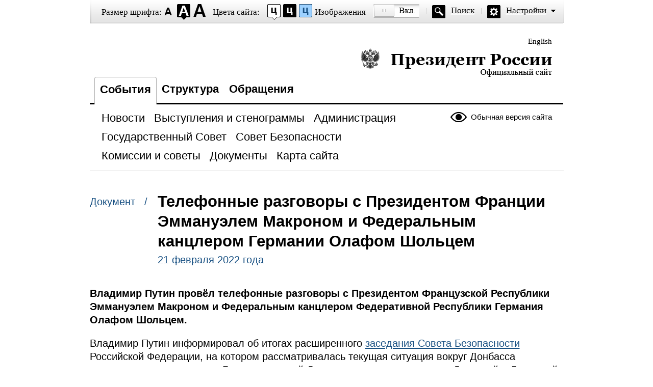

--- FILE ---
content_type: text/css
request_url: http://special.kremlin.ru/static/blind/css/blind-ext.css?5f44596133
body_size: 207
content:
#letter-form legend {
    display: block;
    font-family: Georgia,serif;
    font-size: 1.3em;
    font-weight: bold;
    padding-bottom: 5px;
}

.text_only {
   height: 1px;
   left: -10000px;
   overflow: hidden;
   position: absolute;
   top: auto;
   width: 1px;
}


--- FILE ---
content_type: text/css
request_url: http://special.kremlin.ru/static/blind/css/beje.css
body_size: 1109
content:
body.color4 {
	background:#f7f3d6;
	color:#59422e
	}
	.color4	.hl{background:#59422e;color:#f7f3d6;padding:1px 2px;}
.color4 a,.color4 .published,.color4 .cat,.color4 .search .hentry .nom{color:#7e634b;}
	.color4 .subnav li a:hover span {background:#ede3a1}
.color4 .gnav li a,.color4 .subnav li a,.color4 .subnav li a.here,.color4 .switch_version a,.color4 .hentry h2 a,.color4 .pagi a,.color4 .access,.color4 .goup a,.color4 .closeme a,.color4 .pop dd li a,.color4 .lica td a {color:#59422e}
.color4 .gnav li a.here{background:#f7f3d6}

.color4 .subnav li a.here span{background:#59422e;color:#f7f3d6}
.color4 .subnav li a:hover,.color4 .search1 .here,.color4 .search2 .here{color:#59422e;}

.color4 .gnav li a.here,.color4 .letter .note {border-color:#555;}	
.color4  .nav{border-color:#333;}
.color4 .footer,.color4 .related,.color4 .lica th,.color4 .lica td {border-color:#59422e}
.color4 .inp,.color4 .letter textarea{border-color:#59422e;background:#f7f3d6;color:#59422e}

.color4 .a-fontsize dt, .color4 .access dt, .color4 .access a {text-shadow:none}
.color4  .subnav li a:hover span {text-shadow:none;}

.color4 .last a,.color4 .search .row a{background:#59422e;border-color: #59422e;}
.color4 .last a span,.color4  .search .row a span{border-color:#f7f3d6;color:#f7f3d6;background-image:url(../img/access/s/och_send.png);}
.color4 .pop dt.opened{color:#f7f3d6;border-color:#59422e;background:#59422e;}


.color4 .popped{border-color:#59422e;background:#f7f3d6;color:#59422e;}
.color4 .popped a,.color4 .access .popped a {color:#59422e}
.color4 #out .font-family, .color4  #out .letter-spacing{color:#59422e;border-color:#59422e}
.color4 #out .here.font-family,.color4 #out .here.letter-spacing,.color4.spacing-small #out #spacing-small,.color4.spacing-normal #out #spacing-normal,.color4.spacing-big #out  #spacing-big,.color4.serif #out  #serif,.color4.sans-serif #out #sans-serif{color:#f7f3d6;background:#59422e}
.color4 #out .saveit a{background:#59422e;border-color:#59422e}
.color4 .saveit a span{border-color:#f7f3d6;color:#f7f3d6}



.color4 .popg dd p{background-image:url(../img/access/s/och_dash.png)}
.color4 .closeme a{background-image:url(../img/access/s/och_closeme.png)}
.color4 .pop dd p.gos-addr{background-image:url(../img/access/s/och_gos-addr.png)}
.color4 .pop dd p.gos-phone{background-image:url(../img/access/s/och_gos-phone.png)}
.color4 .goup a{background-image: url(../img/access/s/och_up.png);}
.color4 .pop dt.opened{background:#59422e url(../img/access/s/och_arrb.png) no-repeat 12px 50%;}
.color4 .pop dt{background-image:url(../img/access/s/och_arrr.png)}
.color4 .pagi a:hover span{border-color:#f7f3d6;background:#e7e3c6}
.color4 .pagi a.here span{background:#59422e;border-color:#59422e;color:#f7f3d6}
.color4 .pagi a.here{background-image:url(../img/access/s/och_arr.png)}
.color4  .header h1 a span{background-image:url(../img/access/s/och_president.png)}
.color4  .header h1 a span.eng{background-image:url(../img/access/s/eng/ochra.png)}
.color4 .gnav{background-image:url(../img/access/s/och_dot3.png)}
.color4 .switch_version a{background-image:url(../img/access/s/och_normal.png)}
.color4 .access{background-image:url(../img/access/s/och_access.png)}
.color4 .subnav li a.here{background-image:url(../img/access/s/och_arr.png)}
.color4 .copy  .what{background-image:url(../img/access/s/och_gerb.png)}
.color4 .a-fontsize a{background-image:url(../img/access/s/och_fontsize.png);}
.color4 .a-colors a{background-image:url(../img/access/s/och_colors.png)}
.color4 .eng .a-colors a{background-image:url(../img/access/s/eng/colors.png)}
.color4 .a-images a{background-image:url(../img/access/s/och_images.png)}
.color4 .eng .a-images a{background-image:url(../img/access/s/eng/och_images.png)}
.color4 .a-search{background-image:url(../img/access/s/och_a-search.png)}
.color4 .a-settings{background-image:url(../img/access/s/och_a-settings.png);}
.color4 .printversion a{background-image:url(../img/access/s/och_print.png);}
.color4 .access dt, .color4 .a-search a,.color4 .a-settings a{
	color:#f7f3d6
	}
.color4 .pop dt, .color4 .copy,.color4 .searchresult,.color4 .pagi a span,.color4 .pagi a:hover span{
	border-color:#7e634b;
	}
.color4 .search1 .here,.color4 .search2 .here {
background:#59422E;
text-shadow:none;
color:#f7f3d6;
}